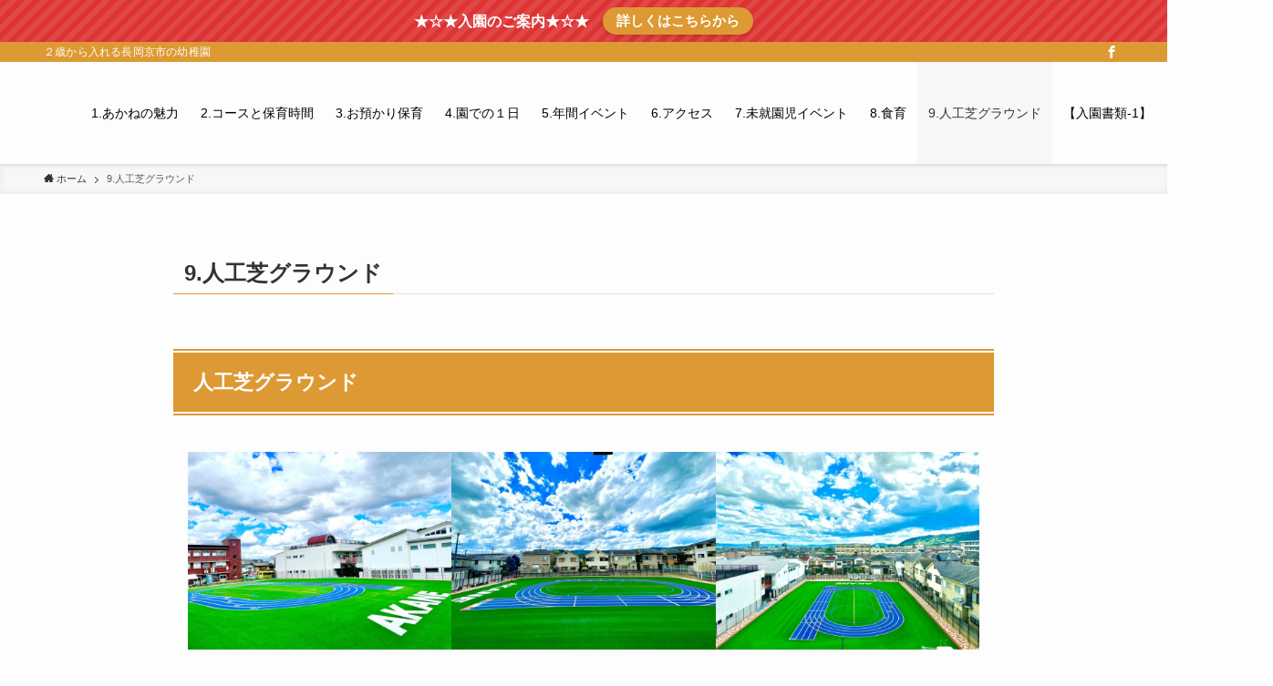

--- FILE ---
content_type: text/html; charset=UTF-8
request_url: https://akaneyouchien.com/ground
body_size: 12302
content:
<!DOCTYPE html>
<html lang="ja" data-loaded="false" data-scrolled="false" data-spmenu="closed">
<head>
<meta charset="utf-8">
<meta name="format-detection" content="telephone=no">
<meta http-equiv="X-UA-Compatible" content="IE=edge">
<meta name="viewport" content="width=device-width, viewport-fit=cover">
<title>9.人工芝グラウンド | あかね幼稚園</title>
<meta name='robots' content='max-image-preview:large' />
<link rel='dns-prefetch' href='//www.google.com' />
<link rel="alternate" type="application/rss+xml" title="あかね幼稚園 &raquo; フィード" href="https://akaneyouchien.com/feed" />
<link rel="alternate" type="application/rss+xml" title="あかね幼稚園 &raquo; コメントフィード" href="https://akaneyouchien.com/comments/feed" />

<!-- SEO SIMPLE PACK 3.6.2 -->
<meta name="description" content="人工芝グラウンド">
<meta name="keywords" content="長岡京市,幼稚園,高槻市,京都市">
<link rel="canonical" href="https://akaneyouchien.com/ground">
<meta property="og:locale" content="ja_JP">
<meta property="og:type" content="article">
<meta property="og:title" content="9.人工芝グラウンド | あかね幼稚園">
<meta property="og:description" content="人工芝グラウンド">
<meta property="og:url" content="https://akaneyouchien.com/ground">
<meta property="og:site_name" content="あかね幼稚園">
<meta name="twitter:card" content="summary">
<!-- / SEO SIMPLE PACK -->

<link rel='stylesheet' id='wp-block-library-css'  href='https://akaneyouchien.com/wp-includes/css/dist/block-library/style.min.css?ver=6.0.11' type='text/css' media='all' />
<link rel='stylesheet' id='swell-icons-css'  href='https://akaneyouchien.com/wp-content/themes/swell/build/css/swell-icons.css?ver=2.6.4.2' type='text/css' media='all' />
<link rel='stylesheet' id='main_style-css'  href='https://akaneyouchien.com/wp-content/themes/swell/build/css/main.css?ver=2.6.4.2' type='text/css' media='all' />
<link rel='stylesheet' id='swell_blocks-css'  href='https://akaneyouchien.com/wp-content/themes/swell/build/css/blocks.css?ver=2.6.4.2' type='text/css' media='all' />
<style id='swell_custom-inline-css' type='text/css'>
:root{--swl-fz--content:4vw;--swl-font_family:"游ゴシック体", "Yu Gothic", YuGothic, "Hiragino Kaku Gothic ProN", "Hiragino Sans", Meiryo, sans-serif;--swl-font_weight:500;--color_main:#dd9933;--color_text:#333;--color_link:#39a0ff;--color_border:rgba(200,200,200,.5);--color_gray:rgba(200,200,200,.15);--color_htag:#dd9933;--color_bg:#fdfdfd;--color_gradient1:#d8ffff;--color_gradient2:#87e7ff;--color_main_thin:rgba(255, 191, 64, 0.05 );--color_main_dark:rgba(166, 115, 38, 1 );--color_list_check:#dd9933;--color_list_num:#dd9933;--color_list_good:#86dd7b;--color_list_bad:#f36060;--color_faq_q:#d55656;--color_faq_a:#6599b7;--color_icon_good:#3cd250;--color_icon_good_bg:#ecffe9;--color_icon_bad:#4b73eb;--color_icon_bad_bg:#eafaff;--color_icon_info:#f578b4;--color_icon_info_bg:#fff0fa;--color_icon_announce:#ffa537;--color_icon_announce_bg:#fff5f0;--color_icon_pen:#7a7a7a;--color_icon_pen_bg:#f7f7f7;--color_icon_book:#787364;--color_icon_book_bg:#f8f6ef;--color_icon_point:#ffa639;--color_icon_check:#86d67c;--color_icon_batsu:#f36060;--color_icon_hatena:#5295cc;--color_icon_caution:#f7da38;--color_icon_memo:#84878a;--color_deep01:#e44141;--color_deep02:#3d79d5;--color_deep03:#63a84d;--color_deep04:#f09f4d;--color_pale01:#fff2f0;--color_pale02:#f3f8fd;--color_pale03:#f1f9ee;--color_pale04:#fdf9ee;--color_mark_blue:#b7e3ff;--color_mark_green:#bdf9c3;--color_mark_yellow:#fcf69f;--color_mark_orange:#ffddbc;--border01:solid 1px var(--color_main);--border02:double 4px var(--color_main);--border03:dashed 2px var(--color_border);--border04:solid 4px var(--color_gray);--card_posts_thumb_ratio:56.25%;--list_posts_thumb_ratio:61.8%;--big_posts_thumb_ratio:56.25%;--thumb_posts_thumb_ratio:61.8%;--color_header_bg:#fdfdfd;--color_header_text:#000000;--color_footer_bg:#fdfdfd;--color_footer_text:#333;--container_size:1200px;--article_size:900px;--logo_size_sp:70px;--logo_size_pc:80px;--logo_size_pcfix:70px;}.cap_box[data-colset="col1"]{--capbox-color:#f59b5f;--capbox-color--bg:#fff8eb}.cap_box[data-colset="col2"]{--capbox-color:#5fb9f5;--capbox-color--bg:#edf5ff}.cap_box[data-colset="col3"]{--capbox-color:#2fcd90;--capbox-color--bg:#eafaf2}.red_{--the-btn-color:#f74a4a;--the-btn-color2:#ffbc49;--the-solid-shadow: rgba(185, 56, 56, 1 )}.blue_{--the-btn-color:#338df4;--the-btn-color2:#35eaff;--the-solid-shadow: rgba(38, 106, 183, 1 )}.green_{--the-btn-color:#62d847;--the-btn-color2:#7bf7bd;--the-solid-shadow: rgba(74, 162, 53, 1 )}.is-style-btn_normal{--the-btn-radius:80px}.is-style-btn_solid{--the-btn-radius:80px}.is-style-btn_shiny{--the-btn-radius:80px}.is-style-btn_line{--the-btn-radius:80px}.post_content blockquote{padding:1.5em 2em 1.5em 3em}.post_content blockquote::before{content:"";display:block;width:5px;height:calc(100% - 3em);top:1.5em;left:1.5em;border-left:solid 1px rgba(180,180,180,.75);border-right:solid 1px rgba(180,180,180,.75);}.mark_blue{background:-webkit-linear-gradient(transparent 64%,var(--color_mark_blue) 0%);background:linear-gradient(transparent 64%,var(--color_mark_blue) 0%)}.mark_green{background:-webkit-linear-gradient(transparent 64%,var(--color_mark_green) 0%);background:linear-gradient(transparent 64%,var(--color_mark_green) 0%)}.mark_yellow{background:-webkit-linear-gradient(transparent 64%,var(--color_mark_yellow) 0%);background:linear-gradient(transparent 64%,var(--color_mark_yellow) 0%)}.mark_orange{background:-webkit-linear-gradient(transparent 64%,var(--color_mark_orange) 0%);background:linear-gradient(transparent 64%,var(--color_mark_orange) 0%)}[class*="is-style-icon_"]{color:#333;border-width:0}[class*="is-style-big_icon_"]{border-width:2px;border-style:solid}[data-col="gray"] .c-balloon__text{background:#f7f7f7;border-color:#ccc}[data-col="gray"] .c-balloon__before{border-right-color:#f7f7f7}[data-col="green"] .c-balloon__text{background:#d1f8c2;border-color:#9ddd93}[data-col="green"] .c-balloon__before{border-right-color:#d1f8c2}[data-col="blue"] .c-balloon__text{background:#e2f6ff;border-color:#93d2f0}[data-col="blue"] .c-balloon__before{border-right-color:#e2f6ff}[data-col="red"] .c-balloon__text{background:#ffebeb;border-color:#f48789}[data-col="red"] .c-balloon__before{border-right-color:#ffebeb}[data-col="yellow"] .c-balloon__text{background:#f9f7d2;border-color:#fbe593}[data-col="yellow"] .c-balloon__before{border-right-color:#f9f7d2}.-type-list2 .p-postList__body::after,.-type-big .p-postList__body::after{content: "READ MORE »";}.c-postThumb__cat{background-color:#dd9933;color:#fff;background-image: repeating-linear-gradient(-45deg,rgba(255,255,255,.1),rgba(255,255,255,.1) 6px,transparent 6px,transparent 12px)}.post_content h2{background:var(--color_htag);padding:.75em 1em;color:#fff}.post_content h2::before{position:absolute;display:block;pointer-events:none;content:"";top:-4px;left:0;width:100%;height:calc(100% + 4px);box-sizing:content-box;border-top:solid 2px var(--color_htag);border-bottom:solid 2px var(--color_htag)}.post_content h3{padding:0 .5em .5em}.post_content h3::before{content:"";width:100%;height:2px;background: repeating-linear-gradient(90deg, var(--color_htag) 0%, var(--color_htag) 29.3%, rgba(150,150,150,.2) 29.3%, rgba(150,150,150,.2) 100%)}.post_content h4{padding:0 0 0 16px;border-left:solid 2px var(--color_htag)}.l-header{box-shadow: 0 1px 4px rgba(0,0,0,.12)}.l-header__bar{color:#fff;background:var(--color_main)}.l-header__menuBtn{order:1}.l-header__customBtn{order:3}.c-gnav a::after{background:var(--color_main)}.p-spHeadMenu .menu-item.-current{border-bottom-color:var(--color_main)}.c-gnav > li:hover > a,.c-gnav > .-current > a{background:#f7f7f7;color: #333}.c-gnav .sub-menu{color:#333;background:#fff}.l-fixHeader::before{opacity:1}.c-infoBar{color:#fff;background-color:#dd3333}.c-infoBar__text{font-size:3.8vw}.c-infoBar__btn{background-color:#dd9933 !important}#pagetop{border-radius:50%}.c-widget__title.-spmenu{padding:.5em .75em;border-radius:var(--swl-radius--2, 0px);background:var(--color_main);color:#fff;}.c-widget__title.-footer{padding:.5em}.c-widget__title.-footer::before{content:"";bottom:0;left:0;width:40%;z-index:1;background:var(--color_main)}.c-widget__title.-footer::after{content:"";bottom:0;left:0;width:100%;background:var(--color_border)}.c-secTitle{border-left:solid 2px var(--color_main);padding:0em .75em}.p-spMenu{color:#333}.p-spMenu__inner::before{background:#fdfdfd;opacity:1}.p-spMenu__overlay{background:#000;opacity:0.6}[class*="page-numbers"]{color:#fff;background-color:#dedede}a{text-decoration: none}.l-topTitleArea.c-filterLayer::before{background-color:#000;opacity:0.2;content:""}@media screen and (min-width: 960px){:root{}}@media screen and (max-width: 959px){:root{}.l-header__logo{order:2;text-align:center}}@media screen and (min-width: 600px){:root{--swl-fz--content:16px;}.c-infoBar__text{font-size:16px}}@media screen and (max-width: 599px){:root{}}@media (min-width: 1108px) {.alignwide{left:-100px;width:calc(100% + 200px);}}@media (max-width: 1108px) {.-sidebar-off .swell-block-fullWide__inner.l-container .alignwide{left:0px;width:100%;}}.l-fixHeader .l-fixHeader__gnav{order:0}[data-scrolled=true] .l-fixHeader[data-ready]{opacity:1;-webkit-transform:translateY(0)!important;transform:translateY(0)!important;visibility:visible}.-body-solid .l-fixHeader{box-shadow:0 2px 4px var(--swl-color_shadow)}.l-fixHeader__inner{align-items:stretch;color:var(--color_header_text);display:flex;padding-bottom:0;padding-top:0;position:relative;z-index:1}.l-fixHeader__logo{align-items:center;display:flex;line-height:1;margin-right:24px;order:0;padding:16px 0}.c-infoBar{overflow:hidden;position:relative;width:100%}.c-infoBar.-bg-stripe:before{background-image:repeating-linear-gradient(-45deg,#fff 0 6px,transparent 6px 12px);content:"";display:block;opacity:.1}.c-infoBar__link{text-decoration:none;z-index:0}.c-infoBar__link,.c-infoBar__text{color:inherit;display:block;position:relative}.c-infoBar__text{font-weight:700;padding:8px 0;z-index:1}.c-infoBar__text.-flow-on{-webkit-animation:flowing_text 12s linear infinite;animation:flowing_text 12s linear infinite;-webkit-animation-duration:12s;animation-duration:12s;text-align:left;-webkit-transform:translateX(100%);transform:translateX(100%);white-space:nowrap}.c-infoBar__text.-flow-off{align-items:center;display:flex;flex-wrap:wrap;justify-content:center;text-align:center}.c-infoBar__btn{border-radius:40px;box-shadow:0 2px 4px var(--swl-color_shadow);color:#fff;display:block;font-size:.95em;line-height:2;margin-left:1em;min-width:1em;padding:0 1em;text-decoration:none;width:auto}@media (min-width:960px){.c-infoBar__text.-flow-on{-webkit-animation-duration:20s;animation-duration:20s}}@media (min-width:1200px){.c-infoBar__text.-flow-on{-webkit-animation-duration:24s;animation-duration:24s}}@media (min-width:1600px){.c-infoBar__text.-flow-on{-webkit-animation-duration:30s;animation-duration:30s}}.is-style-btn_normal a,.is-style-btn_shiny a{box-shadow:var(--swl-btn_shadow)}.c-shareBtns__btn,.is-style-balloon>.c-tabList .c-tabList__button,.p-snsCta,[class*=page-numbers]{box-shadow:var(--swl-box_shadow)}.p-articleThumb__img,.p-articleThumb__youtube{box-shadow:var(--swl-img_shadow)}.p-pickupBanners__item .c-bannerLink,.p-postList__thumb{box-shadow:0 2px 8px rgba(0,0,0,.1),0 4px 4px -4px rgba(0,0,0,.1)}.p-postList.-w-ranking li:before{background-image:repeating-linear-gradient(-45deg,hsla(0,0%,100%,.1),hsla(0,0%,100%,.1) 6px,transparent 0,transparent 12px);box-shadow:1px 1px 4px rgba(0,0,0,.2)}:root{--swl-radius--2:2px;--swl-radius--4:4px;--swl-radius--8:8px}.c-categoryList__link,.c-tagList__link,.tag-cloud-link{border-radius:16px;padding:6px 10px}.-related .p-postList__thumb,.is-style-bg_gray,.is-style-bg_main,.is-style-bg_main_thin,.is-style-bg_stripe,.is-style-border_dg,.is-style-border_dm,.is-style-border_sg,.is-style-border_sm,.is-style-dent_box,.is-style-note_box,.is-style-stitch,[class*=is-style-big_icon_],input[type=number],input[type=text],textarea{border-radius:4px}.-ps-style-img .p-postList__link,.-type-thumb .p-postList__link,.p-postList__thumb{border-radius:12px;overflow:hidden;z-index:0}.c-widget .-type-list.-w-ranking .p-postList__item:before{border-radius:16px;left:2px;top:2px}.c-widget .-type-card.-w-ranking .p-postList__item:before{border-radius:0 0 4px 4px}.c-postThumb__cat{border-radius:16px;margin:.5em;padding:0 8px}.cap_box_ttl{border-radius:2px 2px 0 0}.cap_box_content{border-radius:0 0 2px 2px}.cap_box.is-style-small_ttl .cap_box_content{border-radius:0 2px 2px 2px}.cap_box.is-style-inner .cap_box_content,.cap_box.is-style-onborder_ttl2 .cap_box_content,.cap_box.is-style-onborder_ttl2 .cap_box_ttl,.cap_box.is-style-onborder_ttl .cap_box_content,.cap_box.is-style-shadow{border-radius:2px}.is-style-more_btn a,.p-postList__body:after,.submit{border-radius:40px}@media (min-width:960px){#sidebar .-type-list .p-postList__thumb{border-radius:8px}}@media (max-width:959px){.-ps-style-img .p-postList__link,.-type-thumb .p-postList__link,.p-postList__thumb{border-radius:8px}}.l-header__bar{position:relative;width:100%}.l-header__bar .c-catchphrase{color:inherit;font-size:12px;letter-spacing:var(--swl-letter_spacing,.2px);line-height:14px;margin-right:auto;overflow:hidden;padding:4px 0;white-space:nowrap;width:50%}.l-header__bar .c-iconList .c-iconList__link{margin:0;padding:4px 6px}.l-header__barInner{align-items:center;display:flex;justify-content:flex-end}.p-spHeadMenu{text-align:center}.p-spHeadMenu .sub-menu{display:none}.p-spHeadMenu .menu-item{-webkit-backface-visibility:hidden;backface-visibility:hidden;border-bottom:2px solid transparent;flex-shrink:0;font-size:12px;height:36px;padding:0;width:auto}.p-spHeadMenu .menu-item.-current{border-bottom-color:currentColor}.p-spHeadMenu a{display:block;line-height:36px;padding:0 12px;text-decoration:none}.l-header__spNav.swiper:not(.swiper-initialized) .p-spHeadMenu{visibility:hidden}.l-header__spNav a{color:var(--color_header_text)}.l-header__spNav[data-loop="0"] .p-spHeadMenu{display:flex;overflow-x:auto}.l-header__spNav[data-loop="0"] .menu-item:first-child{margin-left:auto}.l-header__spNav[data-loop="0"] .menu-item:last-child{margin-right:auto}@media (min-width:960px){.l-header__spNav{display:none}}@media (min-width:960px){.-series .l-header__inner{align-items:stretch;display:flex}.-series .l-header__logo{align-items:center;display:flex;flex-wrap:wrap;margin-right:24px;padding:16px 0}.-series .l-header__logo .c-catchphrase{font-size:13px;padding:4px 0}.-series .c-headLogo{margin-right:16px}.-series-right .l-header__inner{justify-content:space-between}.-series-right .c-gnavWrap{margin-left:auto}.-series-right .w-header{margin-left:12px}.-series-left .w-header{margin-left:auto}}@media (min-width:960px) and (min-width:600px){.-series .c-headLogo{max-width:400px}}.c-gnav .sub-menu a:before,.c-listMenu a:before{-webkit-font-smoothing:antialiased;-moz-osx-font-smoothing:grayscale;font-family:icomoon!important;font-style:normal;font-variant:normal;font-weight:400;line-height:1;text-transform:none}.c-submenuToggleBtn{display:none}.c-listMenu a{padding:.75em 1em .75em 1.5em;transition:padding .25s}.c-listMenu a:hover{padding-left:1.75em;padding-right:.75em}.c-gnav .sub-menu a:before,.c-listMenu a:before{color:inherit;content:"\e921";display:inline-block;left:2px;position:absolute;top:50%;-webkit-transform:translateY(-50%);transform:translateY(-50%);vertical-align:middle}.c-listMenu .children,.c-listMenu .sub-menu{margin:0}.c-listMenu .children a,.c-listMenu .sub-menu a{font-size:.9em;padding-left:2.5em}.c-listMenu .children a:before,.c-listMenu .sub-menu a:before{left:1em}.c-listMenu .children a:hover,.c-listMenu .sub-menu a:hover{padding-left:2.75em}.c-listMenu .children ul a,.c-listMenu .sub-menu ul a{padding-left:3.25em}.c-listMenu .children ul a:before,.c-listMenu .sub-menu ul a:before{left:1.75em}.c-listMenu .children ul a:hover,.c-listMenu .sub-menu ul a:hover{padding-left:3.5em}.c-gnav li:hover>.sub-menu{opacity:1;visibility:visible}.c-gnav .sub-menu:before{background:inherit;content:"";height:100%;left:0;position:absolute;top:0;width:100%;z-index:0}.c-gnav .sub-menu .sub-menu{left:100%;top:0;z-index:-1}.c-gnav .sub-menu a{padding-left:2em}.c-gnav .sub-menu a:before{left:.5em}.c-gnav .sub-menu a:hover .ttl{left:4px}:root{--color_content_bg:var(--color_bg);}.c-widget__title.-side{padding:.5em}.c-widget__title.-side::before{content:"";bottom:0;left:0;width:40%;z-index:1;background:var(--color_main)}.c-widget__title.-side::after{content:"";bottom:0;left:0;width:100%;background:var(--color_border)}.page.-index-off .w-beforeToc{display:none}@media screen and (min-width: 960px){:root{}}@media screen and (max-width: 959px){:root{}}@media screen and (min-width: 600px){:root{}}@media screen and (max-width: 599px){:root{}}.swell-block-fullWide__inner.l-container{--swl-fw_inner_pad:var(--swl-pad_container,0px)}@media (min-width:960px){.-sidebar-on .l-content .alignfull,.-sidebar-on .l-content .alignwide{left:-16px;width:calc(100% + 32px)}.swell-block-fullWide__inner.l-article{--swl-fw_inner_pad:var(--swl-pad_post_content,0px)}.-sidebar-on .swell-block-fullWide__inner .alignwide{left:0;width:100%}.-sidebar-on .swell-block-fullWide__inner .alignfull{left:calc(0px - var(--swl-fw_inner_pad, 0))!important;margin-left:0!important;margin-right:0!important;width:calc(100% + var(--swl-fw_inner_pad, 0)*2)!important}}.-index-off .p-toc,.swell-toc-placeholder:empty{display:none}.p-toc.-modal{height:100%;margin:0;overflow-y:auto;padding:0}#main_content .p-toc{border-radius:var(--swl-radius--2,0);margin:4em auto;max-width:800px}#sidebar .p-toc{margin-top:-.5em}.p-toc__ttl{display:block;font-size:1.2em;line-height:1;position:relative;text-align:center}.p-toc__ttl:before{content:"\e918";display:inline-block;font-family:icomoon;margin-right:.5em;padding-bottom:2px;vertical-align:middle}#index_modal .p-toc__ttl{margin-bottom:.5em}.p-toc__list li{line-height:1.6}.p-toc__list>li+li{margin-top:.5em}.p-toc__list li li{font-size:.9em}.p-toc__list ol,.p-toc__list ul{padding-left:.5em}.p-toc__list .mininote{display:none}.post_content .p-toc__list{padding-left:0}#sidebar .p-toc__list{margin-bottom:0}#sidebar .p-toc__list ol,#sidebar .p-toc__list ul{padding-left:0}.p-toc__link{color:inherit;font-size:inherit;text-decoration:none}.p-toc__link:hover{opacity:.8}.p-toc.-double{background:var(--color_gray);background:linear-gradient(-45deg,transparent 25%,var(--color_gray) 25%,var(--color_gray) 50%,transparent 50%,transparent 75%,var(--color_gray) 75%,var(--color_gray));background-clip:padding-box;background-size:4px 4px;border-bottom:4px double var(--color_border);border-top:4px double var(--color_border);padding:1.5em 1em 1em}.p-toc.-double .p-toc__ttl{margin-bottom:.75em}@media (min-width:960px){#main_content .p-toc{width:92%}}@media (min-width:600px){.p-toc.-double{padding:2em}}
</style>
<link rel='stylesheet' id='swell-parts/footer-css'  href='https://akaneyouchien.com/wp-content/themes/swell/build/css/modules/parts/footer.css?ver=2.6.4.2' type='text/css' media='all' />
<link rel='stylesheet' id='swell-page/page-css'  href='https://akaneyouchien.com/wp-content/themes/swell/build/css/modules/page/page.css?ver=2.6.4.2' type='text/css' media='all' />
<style id='global-styles-inline-css' type='text/css'>
body{--wp--preset--color--black: #000;--wp--preset--color--cyan-bluish-gray: #abb8c3;--wp--preset--color--white: #fff;--wp--preset--color--pale-pink: #f78da7;--wp--preset--color--vivid-red: #cf2e2e;--wp--preset--color--luminous-vivid-orange: #ff6900;--wp--preset--color--luminous-vivid-amber: #fcb900;--wp--preset--color--light-green-cyan: #7bdcb5;--wp--preset--color--vivid-green-cyan: #00d084;--wp--preset--color--pale-cyan-blue: #8ed1fc;--wp--preset--color--vivid-cyan-blue: #0693e3;--wp--preset--color--vivid-purple: #9b51e0;--wp--preset--color--swl-main: var(--color_main);--wp--preset--color--swl-main-thin: var(--color_main_thin);--wp--preset--color--swl-gray: var(--color_gray);--wp--preset--color--swl-deep-01: var(--color_deep01);--wp--preset--color--swl-deep-02: var(--color_deep02);--wp--preset--color--swl-deep-03: var(--color_deep03);--wp--preset--color--swl-deep-04: var(--color_deep04);--wp--preset--color--swl-pale-01: var(--color_pale01);--wp--preset--color--swl-pale-02: var(--color_pale02);--wp--preset--color--swl-pale-03: var(--color_pale03);--wp--preset--color--swl-pale-04: var(--color_pale04);--wp--preset--gradient--vivid-cyan-blue-to-vivid-purple: linear-gradient(135deg,rgba(6,147,227,1) 0%,rgb(155,81,224) 100%);--wp--preset--gradient--light-green-cyan-to-vivid-green-cyan: linear-gradient(135deg,rgb(122,220,180) 0%,rgb(0,208,130) 100%);--wp--preset--gradient--luminous-vivid-amber-to-luminous-vivid-orange: linear-gradient(135deg,rgba(252,185,0,1) 0%,rgba(255,105,0,1) 100%);--wp--preset--gradient--luminous-vivid-orange-to-vivid-red: linear-gradient(135deg,rgba(255,105,0,1) 0%,rgb(207,46,46) 100%);--wp--preset--gradient--very-light-gray-to-cyan-bluish-gray: linear-gradient(135deg,rgb(238,238,238) 0%,rgb(169,184,195) 100%);--wp--preset--gradient--cool-to-warm-spectrum: linear-gradient(135deg,rgb(74,234,220) 0%,rgb(151,120,209) 20%,rgb(207,42,186) 40%,rgb(238,44,130) 60%,rgb(251,105,98) 80%,rgb(254,248,76) 100%);--wp--preset--gradient--blush-light-purple: linear-gradient(135deg,rgb(255,206,236) 0%,rgb(152,150,240) 100%);--wp--preset--gradient--blush-bordeaux: linear-gradient(135deg,rgb(254,205,165) 0%,rgb(254,45,45) 50%,rgb(107,0,62) 100%);--wp--preset--gradient--luminous-dusk: linear-gradient(135deg,rgb(255,203,112) 0%,rgb(199,81,192) 50%,rgb(65,88,208) 100%);--wp--preset--gradient--pale-ocean: linear-gradient(135deg,rgb(255,245,203) 0%,rgb(182,227,212) 50%,rgb(51,167,181) 100%);--wp--preset--gradient--electric-grass: linear-gradient(135deg,rgb(202,248,128) 0%,rgb(113,206,126) 100%);--wp--preset--gradient--midnight: linear-gradient(135deg,rgb(2,3,129) 0%,rgb(40,116,252) 100%);--wp--preset--duotone--dark-grayscale: url('#wp-duotone-dark-grayscale');--wp--preset--duotone--grayscale: url('#wp-duotone-grayscale');--wp--preset--duotone--purple-yellow: url('#wp-duotone-purple-yellow');--wp--preset--duotone--blue-red: url('#wp-duotone-blue-red');--wp--preset--duotone--midnight: url('#wp-duotone-midnight');--wp--preset--duotone--magenta-yellow: url('#wp-duotone-magenta-yellow');--wp--preset--duotone--purple-green: url('#wp-duotone-purple-green');--wp--preset--duotone--blue-orange: url('#wp-duotone-blue-orange');--wp--preset--font-size--small: 0.9em;--wp--preset--font-size--medium: 1.1em;--wp--preset--font-size--large: 1.25em;--wp--preset--font-size--x-large: 42px;--wp--preset--font-size--xs: 0.75em;--wp--preset--font-size--huge: 1.6em;}.has-black-color{color: var(--wp--preset--color--black) !important;}.has-cyan-bluish-gray-color{color: var(--wp--preset--color--cyan-bluish-gray) !important;}.has-white-color{color: var(--wp--preset--color--white) !important;}.has-pale-pink-color{color: var(--wp--preset--color--pale-pink) !important;}.has-vivid-red-color{color: var(--wp--preset--color--vivid-red) !important;}.has-luminous-vivid-orange-color{color: var(--wp--preset--color--luminous-vivid-orange) !important;}.has-luminous-vivid-amber-color{color: var(--wp--preset--color--luminous-vivid-amber) !important;}.has-light-green-cyan-color{color: var(--wp--preset--color--light-green-cyan) !important;}.has-vivid-green-cyan-color{color: var(--wp--preset--color--vivid-green-cyan) !important;}.has-pale-cyan-blue-color{color: var(--wp--preset--color--pale-cyan-blue) !important;}.has-vivid-cyan-blue-color{color: var(--wp--preset--color--vivid-cyan-blue) !important;}.has-vivid-purple-color{color: var(--wp--preset--color--vivid-purple) !important;}.has-black-background-color{background-color: var(--wp--preset--color--black) !important;}.has-cyan-bluish-gray-background-color{background-color: var(--wp--preset--color--cyan-bluish-gray) !important;}.has-white-background-color{background-color: var(--wp--preset--color--white) !important;}.has-pale-pink-background-color{background-color: var(--wp--preset--color--pale-pink) !important;}.has-vivid-red-background-color{background-color: var(--wp--preset--color--vivid-red) !important;}.has-luminous-vivid-orange-background-color{background-color: var(--wp--preset--color--luminous-vivid-orange) !important;}.has-luminous-vivid-amber-background-color{background-color: var(--wp--preset--color--luminous-vivid-amber) !important;}.has-light-green-cyan-background-color{background-color: var(--wp--preset--color--light-green-cyan) !important;}.has-vivid-green-cyan-background-color{background-color: var(--wp--preset--color--vivid-green-cyan) !important;}.has-pale-cyan-blue-background-color{background-color: var(--wp--preset--color--pale-cyan-blue) !important;}.has-vivid-cyan-blue-background-color{background-color: var(--wp--preset--color--vivid-cyan-blue) !important;}.has-vivid-purple-background-color{background-color: var(--wp--preset--color--vivid-purple) !important;}.has-black-border-color{border-color: var(--wp--preset--color--black) !important;}.has-cyan-bluish-gray-border-color{border-color: var(--wp--preset--color--cyan-bluish-gray) !important;}.has-white-border-color{border-color: var(--wp--preset--color--white) !important;}.has-pale-pink-border-color{border-color: var(--wp--preset--color--pale-pink) !important;}.has-vivid-red-border-color{border-color: var(--wp--preset--color--vivid-red) !important;}.has-luminous-vivid-orange-border-color{border-color: var(--wp--preset--color--luminous-vivid-orange) !important;}.has-luminous-vivid-amber-border-color{border-color: var(--wp--preset--color--luminous-vivid-amber) !important;}.has-light-green-cyan-border-color{border-color: var(--wp--preset--color--light-green-cyan) !important;}.has-vivid-green-cyan-border-color{border-color: var(--wp--preset--color--vivid-green-cyan) !important;}.has-pale-cyan-blue-border-color{border-color: var(--wp--preset--color--pale-cyan-blue) !important;}.has-vivid-cyan-blue-border-color{border-color: var(--wp--preset--color--vivid-cyan-blue) !important;}.has-vivid-purple-border-color{border-color: var(--wp--preset--color--vivid-purple) !important;}.has-vivid-cyan-blue-to-vivid-purple-gradient-background{background: var(--wp--preset--gradient--vivid-cyan-blue-to-vivid-purple) !important;}.has-light-green-cyan-to-vivid-green-cyan-gradient-background{background: var(--wp--preset--gradient--light-green-cyan-to-vivid-green-cyan) !important;}.has-luminous-vivid-amber-to-luminous-vivid-orange-gradient-background{background: var(--wp--preset--gradient--luminous-vivid-amber-to-luminous-vivid-orange) !important;}.has-luminous-vivid-orange-to-vivid-red-gradient-background{background: var(--wp--preset--gradient--luminous-vivid-orange-to-vivid-red) !important;}.has-very-light-gray-to-cyan-bluish-gray-gradient-background{background: var(--wp--preset--gradient--very-light-gray-to-cyan-bluish-gray) !important;}.has-cool-to-warm-spectrum-gradient-background{background: var(--wp--preset--gradient--cool-to-warm-spectrum) !important;}.has-blush-light-purple-gradient-background{background: var(--wp--preset--gradient--blush-light-purple) !important;}.has-blush-bordeaux-gradient-background{background: var(--wp--preset--gradient--blush-bordeaux) !important;}.has-luminous-dusk-gradient-background{background: var(--wp--preset--gradient--luminous-dusk) !important;}.has-pale-ocean-gradient-background{background: var(--wp--preset--gradient--pale-ocean) !important;}.has-electric-grass-gradient-background{background: var(--wp--preset--gradient--electric-grass) !important;}.has-midnight-gradient-background{background: var(--wp--preset--gradient--midnight) !important;}.has-small-font-size{font-size: var(--wp--preset--font-size--small) !important;}.has-medium-font-size{font-size: var(--wp--preset--font-size--medium) !important;}.has-large-font-size{font-size: var(--wp--preset--font-size--large) !important;}.has-x-large-font-size{font-size: var(--wp--preset--font-size--x-large) !important;}
</style>

<noscript><link href="https://akaneyouchien.com/wp-content/themes/swell/build/css/noscript.css" rel="stylesheet"></noscript>
<link rel="https://api.w.org/" href="https://akaneyouchien.com/wp-json/" /><link rel="alternate" type="application/json" href="https://akaneyouchien.com/wp-json/wp/v2/pages/793" /><link rel='shortlink' href='https://akaneyouchien.com/?p=793' />
<meta name="cdp-version" content="1.5.0" /><!-- Analytics by WP-Statistics v13.2.3 - https://wp-statistics.com/ -->
<style type="text/css">.recentcomments a{display:inline !important;padding:0 !important;margin:0 !important;}</style><link rel="icon" href="https://akaneyouchien.com/wp-content/uploads/2020/08/sitelogo-150x150.png" sizes="32x32" />
<link rel="icon" href="https://akaneyouchien.com/wp-content/uploads/2020/08/sitelogo.png" sizes="192x192" />
<link rel="apple-touch-icon" href="https://akaneyouchien.com/wp-content/uploads/2020/08/sitelogo.png" />
<meta name="msapplication-TileImage" content="https://akaneyouchien.com/wp-content/uploads/2020/08/sitelogo.png" />

</head>
<body>
<svg xmlns="http://www.w3.org/2000/svg" viewBox="0 0 0 0" width="0" height="0" focusable="false" role="none" style="visibility: hidden; position: absolute; left: -9999px; overflow: hidden;" ><defs><filter id="wp-duotone-dark-grayscale"><feColorMatrix color-interpolation-filters="sRGB" type="matrix" values=" .299 .587 .114 0 0 .299 .587 .114 0 0 .299 .587 .114 0 0 .299 .587 .114 0 0 " /><feComponentTransfer color-interpolation-filters="sRGB" ><feFuncR type="table" tableValues="0 0.49803921568627" /><feFuncG type="table" tableValues="0 0.49803921568627" /><feFuncB type="table" tableValues="0 0.49803921568627" /><feFuncA type="table" tableValues="1 1" /></feComponentTransfer><feComposite in2="SourceGraphic" operator="in" /></filter></defs></svg><svg xmlns="http://www.w3.org/2000/svg" viewBox="0 0 0 0" width="0" height="0" focusable="false" role="none" style="visibility: hidden; position: absolute; left: -9999px; overflow: hidden;" ><defs><filter id="wp-duotone-grayscale"><feColorMatrix color-interpolation-filters="sRGB" type="matrix" values=" .299 .587 .114 0 0 .299 .587 .114 0 0 .299 .587 .114 0 0 .299 .587 .114 0 0 " /><feComponentTransfer color-interpolation-filters="sRGB" ><feFuncR type="table" tableValues="0 1" /><feFuncG type="table" tableValues="0 1" /><feFuncB type="table" tableValues="0 1" /><feFuncA type="table" tableValues="1 1" /></feComponentTransfer><feComposite in2="SourceGraphic" operator="in" /></filter></defs></svg><svg xmlns="http://www.w3.org/2000/svg" viewBox="0 0 0 0" width="0" height="0" focusable="false" role="none" style="visibility: hidden; position: absolute; left: -9999px; overflow: hidden;" ><defs><filter id="wp-duotone-purple-yellow"><feColorMatrix color-interpolation-filters="sRGB" type="matrix" values=" .299 .587 .114 0 0 .299 .587 .114 0 0 .299 .587 .114 0 0 .299 .587 .114 0 0 " /><feComponentTransfer color-interpolation-filters="sRGB" ><feFuncR type="table" tableValues="0.54901960784314 0.98823529411765" /><feFuncG type="table" tableValues="0 1" /><feFuncB type="table" tableValues="0.71764705882353 0.25490196078431" /><feFuncA type="table" tableValues="1 1" /></feComponentTransfer><feComposite in2="SourceGraphic" operator="in" /></filter></defs></svg><svg xmlns="http://www.w3.org/2000/svg" viewBox="0 0 0 0" width="0" height="0" focusable="false" role="none" style="visibility: hidden; position: absolute; left: -9999px; overflow: hidden;" ><defs><filter id="wp-duotone-blue-red"><feColorMatrix color-interpolation-filters="sRGB" type="matrix" values=" .299 .587 .114 0 0 .299 .587 .114 0 0 .299 .587 .114 0 0 .299 .587 .114 0 0 " /><feComponentTransfer color-interpolation-filters="sRGB" ><feFuncR type="table" tableValues="0 1" /><feFuncG type="table" tableValues="0 0.27843137254902" /><feFuncB type="table" tableValues="0.5921568627451 0.27843137254902" /><feFuncA type="table" tableValues="1 1" /></feComponentTransfer><feComposite in2="SourceGraphic" operator="in" /></filter></defs></svg><svg xmlns="http://www.w3.org/2000/svg" viewBox="0 0 0 0" width="0" height="0" focusable="false" role="none" style="visibility: hidden; position: absolute; left: -9999px; overflow: hidden;" ><defs><filter id="wp-duotone-midnight"><feColorMatrix color-interpolation-filters="sRGB" type="matrix" values=" .299 .587 .114 0 0 .299 .587 .114 0 0 .299 .587 .114 0 0 .299 .587 .114 0 0 " /><feComponentTransfer color-interpolation-filters="sRGB" ><feFuncR type="table" tableValues="0 0" /><feFuncG type="table" tableValues="0 0.64705882352941" /><feFuncB type="table" tableValues="0 1" /><feFuncA type="table" tableValues="1 1" /></feComponentTransfer><feComposite in2="SourceGraphic" operator="in" /></filter></defs></svg><svg xmlns="http://www.w3.org/2000/svg" viewBox="0 0 0 0" width="0" height="0" focusable="false" role="none" style="visibility: hidden; position: absolute; left: -9999px; overflow: hidden;" ><defs><filter id="wp-duotone-magenta-yellow"><feColorMatrix color-interpolation-filters="sRGB" type="matrix" values=" .299 .587 .114 0 0 .299 .587 .114 0 0 .299 .587 .114 0 0 .299 .587 .114 0 0 " /><feComponentTransfer color-interpolation-filters="sRGB" ><feFuncR type="table" tableValues="0.78039215686275 1" /><feFuncG type="table" tableValues="0 0.94901960784314" /><feFuncB type="table" tableValues="0.35294117647059 0.47058823529412" /><feFuncA type="table" tableValues="1 1" /></feComponentTransfer><feComposite in2="SourceGraphic" operator="in" /></filter></defs></svg><svg xmlns="http://www.w3.org/2000/svg" viewBox="0 0 0 0" width="0" height="0" focusable="false" role="none" style="visibility: hidden; position: absolute; left: -9999px; overflow: hidden;" ><defs><filter id="wp-duotone-purple-green"><feColorMatrix color-interpolation-filters="sRGB" type="matrix" values=" .299 .587 .114 0 0 .299 .587 .114 0 0 .299 .587 .114 0 0 .299 .587 .114 0 0 " /><feComponentTransfer color-interpolation-filters="sRGB" ><feFuncR type="table" tableValues="0.65098039215686 0.40392156862745" /><feFuncG type="table" tableValues="0 1" /><feFuncB type="table" tableValues="0.44705882352941 0.4" /><feFuncA type="table" tableValues="1 1" /></feComponentTransfer><feComposite in2="SourceGraphic" operator="in" /></filter></defs></svg><svg xmlns="http://www.w3.org/2000/svg" viewBox="0 0 0 0" width="0" height="0" focusable="false" role="none" style="visibility: hidden; position: absolute; left: -9999px; overflow: hidden;" ><defs><filter id="wp-duotone-blue-orange"><feColorMatrix color-interpolation-filters="sRGB" type="matrix" values=" .299 .587 .114 0 0 .299 .587 .114 0 0 .299 .587 .114 0 0 .299 .587 .114 0 0 " /><feComponentTransfer color-interpolation-filters="sRGB" ><feFuncR type="table" tableValues="0.098039215686275 1" /><feFuncG type="table" tableValues="0 0.66274509803922" /><feFuncB type="table" tableValues="0.84705882352941 0.41960784313725" /><feFuncA type="table" tableValues="1 1" /></feComponentTransfer><feComposite in2="SourceGraphic" operator="in" /></filter></defs></svg><div id="body_wrap" class="page-template-default page page-id-793 -body-solid -index-off -sidebar-off -frame-off id_793" >
<div id="sp_menu" class="p-spMenu -left">
	<div class="p-spMenu__inner">
		<div class="p-spMenu__closeBtn">
			<div class="c-iconBtn -menuBtn" data-onclick="toggleMenu" aria-label="メニューを閉じる">
				<i class="c-iconBtn__icon icon-close-thin"></i>
			</div>
		</div>
		<div class="p-spMenu__body">
			<div class="c-widget__title -spmenu">
				MENU			</div>
			<div class="p-spMenu__nav">
				<ul class="c-spnav c-listMenu"><li class="menu-item menu-item-type-post_type menu-item-object-page menu-item-246"><a href="https://akaneyouchien.com/charm">1.あかねの魅力</a></li>
<li class="menu-item menu-item-type-post_type menu-item-object-page menu-item-247"><a href="https://akaneyouchien.com/childcare-2">2.コースと保育時間</a></li>
<li class="menu-item menu-item-type-post_type menu-item-object-page menu-item-535"><a href="https://akaneyouchien.com/azukari">3.お預かり保育</a></li>
<li class="menu-item menu-item-type-post_type menu-item-object-page menu-item-249"><a href="https://akaneyouchien.com/kindergarten">4.園での１日</a></li>
<li class="menu-item menu-item-type-post_type menu-item-object-page menu-item-250"><a href="https://akaneyouchien.com/activity">5.年間イベント</a></li>
<li class="menu-item menu-item-type-post_type menu-item-object-page menu-item-252"><a href="https://akaneyouchien.com/access">6.アクセス</a></li>
<li class="menu-item menu-item-type-post_type menu-item-object-page menu-item-1181"><a href="https://akaneyouchien.com/pre-event-2">7.未就園児イベント</a></li>
<li class="menu-item menu-item-type-post_type menu-item-object-page menu-item-798"><a href="https://akaneyouchien.com/%e9%a3%9f%e8%82%b2">8.食育</a></li>
<li class="menu-item menu-item-type-post_type menu-item-object-page current-menu-item page_item page-item-793 current_page_item menu-item-892"><a href="https://akaneyouchien.com/ground" aria-current="page">9.人工芝グラウンド</a></li>
<li class="menu-item menu-item-type-post_type menu-item-object-page menu-item-1059"><a href="https://akaneyouchien.com/document1">【入園書類-1】</a></li>
<li class="menu-item menu-item-type-post_type menu-item-object-page menu-item-1084"><a href="https://akaneyouchien.com/document2">【入園書類-2】</a></li>
</ul>			</div>
					</div>
	</div>
	<div class="p-spMenu__overlay c-overlay" data-onclick="toggleMenu"></div>
</div>
<div class="c-infoBar -bg-stripe">
			<span class="c-infoBar__text -flow-off">
			★☆★入園のご案内★☆★			<a href="https://akaneyouchien.com/nyuuenannai_top" class="c-infoBar__btn">
				詳しくはこちらから			</a>
		</span>
	</div>
<header id="header" class="l-header -series -series-right" data-spfix="1">
	<div class="l-header__bar pc_">
	<div class="l-header__barInner l-container">
		<div class="c-catchphrase">２歳から入れる長岡京市の幼稚園</div><ul class="c-iconList">
						<li class="c-iconList__item -facebook">
						<a href="https://www.google.com/url?sa=t&#038;rct=j&#038;q=&#038;esrc=s&#038;source=web&#038;cd=&#038;cad=rja&#038;uact=8&#038;ved=2ahUKEwjXotGago3qAhWIMd4KHc-kBp4QFjAAegQIBRAC&#038;url=https%3A%2F%2Fja-jp.facebook.com%2Fkaneyouchien%2F&#038;usg=AOvVaw3Revwyge-Lu04PEH1w7vW_" target="_blank" rel="noopener" class="c-iconList__link u-fz-14 hov-flash" aria-label="facebook">
							<i class="c-iconList__icon icon-facebook" role="presentation"></i>
						</a>
					</li>
				</ul>
	</div>
</div>
	<div class="l-header__inner l-container">
		<div class="l-header__logo">
			<div class="c-headLogo -img"><a href="https://akaneyouchien.com/" title="あかね幼稚園" class="c-headLogo__link" rel="home"><img width="1400" height="350"  src="https://akaneyouchien.com/wp-content/uploads/2020/06/akanelogo.png" alt="あかね幼稚園" class="c-headLogo__img" srcset="https://akaneyouchien.com/wp-content/uploads/2020/06/akanelogo.png 1400w, https://akaneyouchien.com/wp-content/uploads/2020/06/akanelogo-300x75.png 300w, https://akaneyouchien.com/wp-content/uploads/2020/06/akanelogo-1024x256.png 1024w, https://akaneyouchien.com/wp-content/uploads/2020/06/akanelogo-768x192.png 768w" sizes="(max-width: 959px) 50vw, 800px" decoding="async" loading="eager" ></a></div>					</div>
		<nav id="gnav" class="l-header__gnav c-gnavWrap">
					<ul class="c-gnav">
			<li class="menu-item menu-item-type-post_type menu-item-object-page menu-item-246"><a href="https://akaneyouchien.com/charm"><span class="ttl">1.あかねの魅力</span></a></li>
<li class="menu-item menu-item-type-post_type menu-item-object-page menu-item-247"><a href="https://akaneyouchien.com/childcare-2"><span class="ttl">2.コースと保育時間</span></a></li>
<li class="menu-item menu-item-type-post_type menu-item-object-page menu-item-535"><a href="https://akaneyouchien.com/azukari"><span class="ttl">3.お預かり保育</span></a></li>
<li class="menu-item menu-item-type-post_type menu-item-object-page menu-item-249"><a href="https://akaneyouchien.com/kindergarten"><span class="ttl">4.園での１日</span></a></li>
<li class="menu-item menu-item-type-post_type menu-item-object-page menu-item-250"><a href="https://akaneyouchien.com/activity"><span class="ttl">5.年間イベント</span></a></li>
<li class="menu-item menu-item-type-post_type menu-item-object-page menu-item-252"><a href="https://akaneyouchien.com/access"><span class="ttl">6.アクセス</span></a></li>
<li class="menu-item menu-item-type-post_type menu-item-object-page menu-item-1181"><a href="https://akaneyouchien.com/pre-event-2"><span class="ttl">7.未就園児イベント</span></a></li>
<li class="menu-item menu-item-type-post_type menu-item-object-page menu-item-798"><a href="https://akaneyouchien.com/%e9%a3%9f%e8%82%b2"><span class="ttl">8.食育</span></a></li>
<li class="menu-item menu-item-type-post_type menu-item-object-page current-menu-item page_item page-item-793 current_page_item menu-item-892"><a href="https://akaneyouchien.com/ground" aria-current="page"><span class="ttl">9.人工芝グラウンド</span></a></li>
<li class="menu-item menu-item-type-post_type menu-item-object-page menu-item-1059"><a href="https://akaneyouchien.com/document1"><span class="ttl">【入園書類-1】</span></a></li>
<li class="menu-item menu-item-type-post_type menu-item-object-page menu-item-1084"><a href="https://akaneyouchien.com/document2"><span class="ttl">【入園書類-2】</span></a></li>
					</ul>
			</nav>
		<div class="l-header__customBtn sp_">
	</div>
<div class="l-header__menuBtn sp_">
	<div class="c-iconBtn -menuBtn" data-onclick="toggleMenu" role="button" aria-label="メニューボタン">
		<i class="c-iconBtn__icon icon-menu-thin"></i>
			</div>
</div>
	</div>
	<div class="l-header__spNav" data-loop="0">
	<ul class="p-spHeadMenu">
		<li class="menu-item menu-item-type-post_type menu-item-object-page menu-item-246 swiper-slide"><a href="https://akaneyouchien.com/charm"><span>1.あかねの魅力</span></a></li>
<li class="menu-item menu-item-type-post_type menu-item-object-page menu-item-247 swiper-slide"><a href="https://akaneyouchien.com/childcare-2"><span>2.コースと保育時間</span></a></li>
<li class="menu-item menu-item-type-post_type menu-item-object-page menu-item-535 swiper-slide"><a href="https://akaneyouchien.com/azukari"><span>3.お預かり保育</span></a></li>
<li class="menu-item menu-item-type-post_type menu-item-object-page menu-item-249 swiper-slide"><a href="https://akaneyouchien.com/kindergarten"><span>4.園での１日</span></a></li>
<li class="menu-item menu-item-type-post_type menu-item-object-page menu-item-250 swiper-slide"><a href="https://akaneyouchien.com/activity"><span>5.年間イベント</span></a></li>
<li class="menu-item menu-item-type-post_type menu-item-object-page menu-item-252 swiper-slide"><a href="https://akaneyouchien.com/access"><span>6.アクセス</span></a></li>
<li class="menu-item menu-item-type-post_type menu-item-object-page menu-item-1181 swiper-slide"><a href="https://akaneyouchien.com/pre-event-2"><span>7.未就園児イベント</span></a></li>
<li class="menu-item menu-item-type-post_type menu-item-object-page menu-item-798 swiper-slide"><a href="https://akaneyouchien.com/%e9%a3%9f%e8%82%b2"><span>8.食育</span></a></li>
<li class="menu-item menu-item-type-post_type menu-item-object-page current-menu-item page_item page-item-793 current_page_item menu-item-892 swiper-slide"><a href="https://akaneyouchien.com/ground" aria-current="page"><span>9.人工芝グラウンド</span></a></li>
<li class="menu-item menu-item-type-post_type menu-item-object-page menu-item-1059 swiper-slide"><a href="https://akaneyouchien.com/document1"><span>【入園書類-1】</span></a></li>
<li class="menu-item menu-item-type-post_type menu-item-object-page menu-item-1084 swiper-slide"><a href="https://akaneyouchien.com/document2"><span>【入園書類-2】</span></a></li>
	</ul>
</div>
</header>
<div id="fix_header" class="l-fixHeader -series -series-right">
	<div class="l-fixHeader__inner l-container">
		<div class="l-fixHeader__logo">
			<div class="c-headLogo -img"><a href="https://akaneyouchien.com/" title="あかね幼稚園" class="c-headLogo__link" rel="home"><img width="1400" height="350"  src="https://akaneyouchien.com/wp-content/uploads/2020/06/akanelogo.png" alt="あかね幼稚園" class="c-headLogo__img" srcset="https://akaneyouchien.com/wp-content/uploads/2020/06/akanelogo.png 1400w, https://akaneyouchien.com/wp-content/uploads/2020/06/akanelogo-300x75.png 300w, https://akaneyouchien.com/wp-content/uploads/2020/06/akanelogo-1024x256.png 1024w, https://akaneyouchien.com/wp-content/uploads/2020/06/akanelogo-768x192.png 768w" sizes="(max-width: 959px) 50vw, 800px" decoding="async" loading="eager" ></a></div>		</div>
		<div class="l-fixHeader__gnav c-gnavWrap">
					<ul class="c-gnav">
			<li class="menu-item menu-item-type-post_type menu-item-object-page menu-item-246"><a href="https://akaneyouchien.com/charm"><span class="ttl">1.あかねの魅力</span></a></li>
<li class="menu-item menu-item-type-post_type menu-item-object-page menu-item-247"><a href="https://akaneyouchien.com/childcare-2"><span class="ttl">2.コースと保育時間</span></a></li>
<li class="menu-item menu-item-type-post_type menu-item-object-page menu-item-535"><a href="https://akaneyouchien.com/azukari"><span class="ttl">3.お預かり保育</span></a></li>
<li class="menu-item menu-item-type-post_type menu-item-object-page menu-item-249"><a href="https://akaneyouchien.com/kindergarten"><span class="ttl">4.園での１日</span></a></li>
<li class="menu-item menu-item-type-post_type menu-item-object-page menu-item-250"><a href="https://akaneyouchien.com/activity"><span class="ttl">5.年間イベント</span></a></li>
<li class="menu-item menu-item-type-post_type menu-item-object-page menu-item-252"><a href="https://akaneyouchien.com/access"><span class="ttl">6.アクセス</span></a></li>
<li class="menu-item menu-item-type-post_type menu-item-object-page menu-item-1181"><a href="https://akaneyouchien.com/pre-event-2"><span class="ttl">7.未就園児イベント</span></a></li>
<li class="menu-item menu-item-type-post_type menu-item-object-page menu-item-798"><a href="https://akaneyouchien.com/%e9%a3%9f%e8%82%b2"><span class="ttl">8.食育</span></a></li>
<li class="menu-item menu-item-type-post_type menu-item-object-page current-menu-item page_item page-item-793 current_page_item menu-item-892"><a href="https://akaneyouchien.com/ground" aria-current="page"><span class="ttl">9.人工芝グラウンド</span></a></li>
<li class="menu-item menu-item-type-post_type menu-item-object-page menu-item-1059"><a href="https://akaneyouchien.com/document1"><span class="ttl">【入園書類-1】</span></a></li>
<li class="menu-item menu-item-type-post_type menu-item-object-page menu-item-1084"><a href="https://akaneyouchien.com/document2"><span class="ttl">【入園書類-2】</span></a></li>
					</ul>
			</div>
	</div>
</div>
<div id="breadcrumb" class="p-breadcrumb -bg-on"><ol class="p-breadcrumb__list l-container"><li class="p-breadcrumb__item"><a href="https://akaneyouchien.com/" class="p-breadcrumb__text"><span class="icon-home"> ホーム</span></a></li><li class="p-breadcrumb__item"><span class="p-breadcrumb__text">9.人工芝グラウンド</span></li></ol></div><div id="content" class="l-content l-container" data-postid="793">
		<main id="main_content" class="l-mainContent l-article">
			<div class="l-mainContent__inner">
				<h1 class="c-pageTitle" data-style="b_bottom"><span class="c-pageTitle__inner">9.人工芝グラウンド</span></h1>				<div class="post_content">
					
<h2>人工芝グラウンド</h2>



<figure class="wp-container-2 wp-block-gallery-1 wp-block-gallery has-nested-images columns-default is-cropped">
<figure class="wp-block-image size-large"><img width="800" height="600" data-id="894"  src="[data-uri]" data-src="https://akaneyouchien.com/wp-content/uploads/2023/08/d1273bf0cfc3fd913df8d4a1de078326-800x600.jpg" alt="" class="wp-image-894 lazyload" data-srcset="https://akaneyouchien.com/wp-content/uploads/2023/08/d1273bf0cfc3fd913df8d4a1de078326-800x600.jpg 800w, https://akaneyouchien.com/wp-content/uploads/2023/08/d1273bf0cfc3fd913df8d4a1de078326-768x576.jpg 768w, https://akaneyouchien.com/wp-content/uploads/2023/08/d1273bf0cfc3fd913df8d4a1de078326-1536x1152.jpg 1536w, https://akaneyouchien.com/wp-content/uploads/2023/08/d1273bf0cfc3fd913df8d4a1de078326-2048x1536.jpg 2048w" sizes="(max-width: 800px) 100vw, 800px"  data-aspectratio="800/600"><noscript><img width="800" height="600" data-id="894"  src="https://akaneyouchien.com/wp-content/uploads/2023/08/d1273bf0cfc3fd913df8d4a1de078326-800x600.jpg" alt="" class="wp-image-894" srcset="https://akaneyouchien.com/wp-content/uploads/2023/08/d1273bf0cfc3fd913df8d4a1de078326-800x600.jpg 800w, https://akaneyouchien.com/wp-content/uploads/2023/08/d1273bf0cfc3fd913df8d4a1de078326-768x576.jpg 768w, https://akaneyouchien.com/wp-content/uploads/2023/08/d1273bf0cfc3fd913df8d4a1de078326-1536x1152.jpg 1536w, https://akaneyouchien.com/wp-content/uploads/2023/08/d1273bf0cfc3fd913df8d4a1de078326-2048x1536.jpg 2048w" sizes="(max-width: 800px) 100vw, 800px" ></noscript></figure>



<figure class="wp-block-image size-large"><img width="800" height="600" data-id="900"  src="[data-uri]" data-src="https://akaneyouchien.com/wp-content/uploads/2023/08/ab32335e94f4a2a2cc37fef09f3dc87d-800x600.jpg" alt="" class="wp-image-900 lazyload" data-srcset="https://akaneyouchien.com/wp-content/uploads/2023/08/ab32335e94f4a2a2cc37fef09f3dc87d-800x600.jpg 800w, https://akaneyouchien.com/wp-content/uploads/2023/08/ab32335e94f4a2a2cc37fef09f3dc87d-768x576.jpg 768w, https://akaneyouchien.com/wp-content/uploads/2023/08/ab32335e94f4a2a2cc37fef09f3dc87d-1536x1152.jpg 1536w, https://akaneyouchien.com/wp-content/uploads/2023/08/ab32335e94f4a2a2cc37fef09f3dc87d-2048x1536.jpg 2048w" sizes="(max-width: 800px) 100vw, 800px"  data-aspectratio="800/600"><noscript><img width="800" height="600" data-id="900"  src="https://akaneyouchien.com/wp-content/uploads/2023/08/ab32335e94f4a2a2cc37fef09f3dc87d-800x600.jpg" alt="" class="wp-image-900" srcset="https://akaneyouchien.com/wp-content/uploads/2023/08/ab32335e94f4a2a2cc37fef09f3dc87d-800x600.jpg 800w, https://akaneyouchien.com/wp-content/uploads/2023/08/ab32335e94f4a2a2cc37fef09f3dc87d-768x576.jpg 768w, https://akaneyouchien.com/wp-content/uploads/2023/08/ab32335e94f4a2a2cc37fef09f3dc87d-1536x1152.jpg 1536w, https://akaneyouchien.com/wp-content/uploads/2023/08/ab32335e94f4a2a2cc37fef09f3dc87d-2048x1536.jpg 2048w" sizes="(max-width: 800px) 100vw, 800px" ></noscript></figure>



<figure class="wp-block-image size-large"><img width="800" height="600" data-id="904"  src="[data-uri]" data-src="https://akaneyouchien.com/wp-content/uploads/2023/08/85edeb6653013ef9a90c7fdfa4162da6-800x600.jpg" alt="" class="wp-image-904 lazyload" data-srcset="https://akaneyouchien.com/wp-content/uploads/2023/08/85edeb6653013ef9a90c7fdfa4162da6-800x600.jpg 800w, https://akaneyouchien.com/wp-content/uploads/2023/08/85edeb6653013ef9a90c7fdfa4162da6-768x576.jpg 768w, https://akaneyouchien.com/wp-content/uploads/2023/08/85edeb6653013ef9a90c7fdfa4162da6-1536x1152.jpg 1536w, https://akaneyouchien.com/wp-content/uploads/2023/08/85edeb6653013ef9a90c7fdfa4162da6-2048x1536.jpg 2048w" sizes="(max-width: 800px) 100vw, 800px"  data-aspectratio="800/600"><noscript><img width="800" height="600" data-id="904"  src="https://akaneyouchien.com/wp-content/uploads/2023/08/85edeb6653013ef9a90c7fdfa4162da6-800x600.jpg" alt="" class="wp-image-904" srcset="https://akaneyouchien.com/wp-content/uploads/2023/08/85edeb6653013ef9a90c7fdfa4162da6-800x600.jpg 800w, https://akaneyouchien.com/wp-content/uploads/2023/08/85edeb6653013ef9a90c7fdfa4162da6-768x576.jpg 768w, https://akaneyouchien.com/wp-content/uploads/2023/08/85edeb6653013ef9a90c7fdfa4162da6-1536x1152.jpg 1536w, https://akaneyouchien.com/wp-content/uploads/2023/08/85edeb6653013ef9a90c7fdfa4162da6-2048x1536.jpg 2048w" sizes="(max-width: 800px) 100vw, 800px" ></noscript></figure>
</figure>



<hr class="wp-block-separator has-css-opacity is-style-wide"/>
				</div>
							</div>
					</main>
	</div>
<footer id="footer" class="l-footer">
	<div class="l-footer__inner">
			<div class="l-footer__foot">
			<div class="l-container">
			<ul class="c-iconList">
						<li class="c-iconList__item -facebook">
						<a href="https://www.google.com/url?sa=t&#038;rct=j&#038;q=&#038;esrc=s&#038;source=web&#038;cd=&#038;cad=rja&#038;uact=8&#038;ved=2ahUKEwjXotGago3qAhWIMd4KHc-kBp4QFjAAegQIBRAC&#038;url=https%3A%2F%2Fja-jp.facebook.com%2Fkaneyouchien%2F&#038;usg=AOvVaw3Revwyge-Lu04PEH1w7vW_" target="_blank" rel="noopener" class="c-iconList__link u-fz-14 hov-flash" aria-label="facebook">
							<i class="c-iconList__icon icon-facebook" role="presentation"></i>
						</a>
					</li>
				</ul>
			<p class="copyright">
				<span lang="en">&copy;</span>
				あかね幼稚園			</p>
					</div>
	</div>
</div>
</footer>
<div class="p-fixBtnWrap">
	
			<div id="pagetop" class="c-fixBtn hov-bg-main" data-onclick="pageTop" role="button" aria-label="ページトップボタン" data-has-text="">
			<i class="c-fixBtn__icon icon-chevron-small-up" role="presentation"></i>
					</div>
	</div>

<div id="search_modal" class="c-modal p-searchModal">
	<div class="c-overlay" data-onclick="toggleSearch"></div>
	<div class="p-searchModal__inner">
		<form role="search" method="get" class="c-searchForm" action="https://akaneyouchien.com/" role="search">
	<input type="text" value="" name="s" class="c-searchForm__s s" placeholder="検索" aria-label="検索ワード">
	<button type="submit" class="c-searchForm__submit icon-search hov-opacity u-bg-main" value="search" aria-label="検索を実行する"></button>
</form>
	</div>
</div>
</div><!--/ #all_wrapp-->
<div class="l-scrollObserver" aria-hidden="true"></div><style>.wp-container-2 {display: flex;gap: 0.5em;flex-wrap: wrap;align-items: center;}.wp-container-2 > * { margin: 0; }</style>
<style> .wp-block-gallery-1{ --wp--style--unstable-gallery-gap: var( --wp--style--gallery-gap-default, var( --gallery-block--gutter-size, var( --wp--style--block-gap, 0.5em ) ) ); gap: var( --wp--style--gallery-gap-default, var( --gallery-block--gutter-size, var( --wp--style--block-gap, 0.5em ) ) )}</style><link rel='stylesheet' id='swell_luminous-css'  href='https://akaneyouchien.com/wp-content/themes/swell/build/css/plugins/luminous.css?ver=2.6.4.2' type='text/css' media='all' />
<script type='text/javascript' src='https://akaneyouchien.com/wp-content/themes/swell/build/js/front/set_sp_headnav.min.js?ver=2.6.4.2' id='swell_set_sp_headnav-js'></script>
<script type='text/javascript' id='swell_script-js-extra'>
/* <![CDATA[ */
var swellVars = {"siteUrl":"https:\/\/akaneyouchien.com\/","restUrl":"https:\/\/akaneyouchien.com\/wp-json\/wp\/v2\/","ajaxUrl":"https:\/\/akaneyouchien.com\/wp-admin\/admin-ajax.php","ajaxNonce":"1ef871b06e","isLoggedIn":"","useAjaxAfterPost":"","useAjaxFooter":"","usePvCount":"1","isFixHeadSP":"1","tocListTag":"ol","tocTarget":"h3","tocMinnum":"2","mvSlideEffect":"fade","mvSlideSpeed":"1500","mvSlideDelay":"5000","mvSlideNum":"1","mvSlideNumSp":"1"};
/* ]]> */
</script>
<script type='text/javascript' src='https://akaneyouchien.com/wp-content/themes/swell/build/js/main.min.js?ver=2.6.4.2' id='swell_script-js'></script>
<script type='text/javascript' id='google-invisible-recaptcha-js-before'>
var renderInvisibleReCaptcha = function() {

    for (var i = 0; i < document.forms.length; ++i) {
        var form = document.forms[i];
        var holder = form.querySelector('.inv-recaptcha-holder');

        if (null === holder) continue;
		holder.innerHTML = '';

         (function(frm){
			var cf7SubmitElm = frm.querySelector('.wpcf7-submit');
            var holderId = grecaptcha.render(holder,{
                'sitekey': '', 'size': 'invisible', 'badge' : 'bottomright',
                'callback' : function (recaptchaToken) {
					if((null !== cf7SubmitElm) && (typeof jQuery != 'undefined')){jQuery(frm).submit();grecaptcha.reset(holderId);return;}
					 HTMLFormElement.prototype.submit.call(frm);
                },
                'expired-callback' : function(){grecaptcha.reset(holderId);}
            });

			if(null !== cf7SubmitElm && (typeof jQuery != 'undefined') ){
				jQuery(cf7SubmitElm).off('click').on('click', function(clickEvt){
					clickEvt.preventDefault();
					grecaptcha.execute(holderId);
				});
			}
			else
			{
				frm.onsubmit = function (evt){evt.preventDefault();grecaptcha.execute(holderId);};
			}


        })(form);
    }
};
</script>
<script type='text/javascript' async defer src='https://www.google.com/recaptcha/api.js?onload=renderInvisibleReCaptcha&#038;render=explicit' id='google-invisible-recaptcha-js'></script>
<script type='text/javascript' src='https://akaneyouchien.com/wp-content/themes/swell/assets/js/plugins/lazysizes.min.js?ver=2.6.4.2' id='swell_lazysizes-js'></script>
<script type='text/javascript' src='https://akaneyouchien.com/wp-content/themes/swell/build/js/front/set_fix_header.min.js?ver=2.6.4.2' id='swell_set_fix_header-js'></script>
<script type='text/javascript' src='https://akaneyouchien.com/wp-content/themes/swell/assets/js/plugins/luminous.min.js?ver=2.6.4.2' id='swell_luminous-js'></script>
<script type='text/javascript' id='swell_set_luminous-js-extra'>
/* <![CDATA[ */
var swlLuminousVars = {"postImg":"1"};
/* ]]> */
</script>
<script type='text/javascript' src='https://akaneyouchien.com/wp-content/themes/swell/build/js/front/set_luminous.min.js?ver=2.6.4.2' id='swell_set_luminous-js'></script>
<script type="application/ld+json">[{"@context":"http:\/\/schema.org","@type":"Article","mainEntityOfPage":{"@type":"WebPage","@id":"https:\/\/akaneyouchien.com\/ground"},"headline":"9.人工芝グラウンド","image":{"@type":"ImageObject","url":"https:\/\/akaneyouchien.com\/wp-content\/uploads\/2021\/07\/hiyokooyako.png"},"datePublished":"2023-08-25 14:13:04","dateModified":"2024-08-30 09:35:11","author":{"@type":"Person","name":"幼稚園あかね","url":"https:\/\/akaneyouchien.com\/"},"publisher":{"@type":"Organization","name":"あかね幼稚園","logo":{"@type":"ImageObject","url":"https:\/\/akaneyouchien.com\/wp-content\/themes\/swell\/assets\/img\/article_schrma_logo.png"}},"description":"人工芝グラウンド"}]</script>
</body></html>
